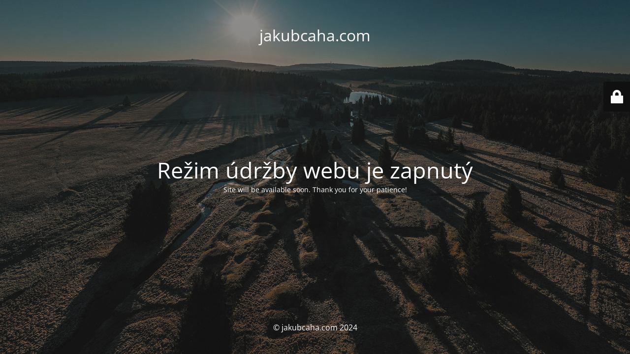

--- FILE ---
content_type: text/html; charset=UTF-8
request_url: https://jakubcaha.cz/tag/landscape/
body_size: 1803
content:
<!DOCTYPE html>
<html lang="cs">
<head>
	<meta charset="UTF-8" />
	<title>Site is undergoing maintenance</title>		<meta name="viewport" content="width=device-width, maximum-scale=1, initial-scale=1, minimum-scale=1">
	<meta name="description" content="Photo &amp; Video Production"/>
	<meta http-equiv="X-UA-Compatible" content="" />
	<meta property="og:site_name" content="jakubcaha.com - Photo &amp; Video Production"/>
	<meta property="og:title" content="Site is undergoing maintenance"/>
	<meta property="og:type" content="Maintenance"/>
	<meta property="og:url" content="https://jakubcaha.cz"/>
	<meta property="og:description" content="Site will be available soon. Thank you for your patience!"/>
		<link rel="profile" href="http://gmpg.org/xfn/11" />
	<link rel="pingback" href="https://jakubcaha.cz/xmlrpc.php" />
	<link rel='stylesheet' id='mtnc-style-css' href='https://jakubcaha.cz/wp-content/plugins/maintenance/load/css/style.css?ver=1707341297' type='text/css' media='all' />
<link rel='stylesheet' id='mtnc-fonts-css' href='https://jakubcaha.cz/wp-content/plugins/maintenance/load/css/fonts.css?ver=1707341297' type='text/css' media='all' />
<style type="text/css">body {background-color: #111111}.preloader {background-color: #111111}body {font-family: Open Sans; }.site-title, .preloader i, .login-form, .login-form a.lost-pass, .btn-open-login-form, .site-content, .user-content-wrapper, .user-content, footer, .maintenance a{color: #ffffff;} a.close-user-content, #mailchimp-box form input[type="submit"], .login-form input#submit.button  {border-color:#ffffff} input[type="submit"]:hover{background-color:#ffffff} input:-webkit-autofill, input:-webkit-autofill:focus{-webkit-text-fill-color:#ffffff} body &gt; .login-form-container{background-color:#111111}.btn-open-login-form{background-color:#111111}input:-webkit-autofill, input:-webkit-autofill:focus{-webkit-box-shadow:0 0 0 50px #111111 inset}input[type='submit']:hover{color:#111111} #custom-subscribe #submit-subscribe:before{background-color:#111111} </style>		<!--[if IE]>
	<style type="text/css">

	</style>
	<script type="text/javascript" src="https://jakubcaha.cz/wp-content/plugins/maintenance/load/js/jquery.backstretch.min.js"></script>
	<![endif]-->
	<link rel="stylesheet" href="https://fonts.bunny.net/css?family=Open%20Sans:300,300italic,regular,italic,600,600italic,700,700italic,800,800italic:300"></head>

<body class="maintenance ">

<div class="main-container">
	<div class="preloader"><i class="fi-widget" aria-hidden="true"></i></div>	<div id="wrapper">
		<div class="center logotype">
			<header>
				<div class="logo-box istext" rel="home"><h1 class="site-title">jakubcaha.com</h1></div>			</header>
		</div>
		<div id="content" class="site-content">
			<div class="center">
                <h2 class="heading font-center" style="font-weight:300;font-style:normal">Režim údržby webu je zapnutý</h2><div class="description" style="font-weight:300;font-style:normal"><p>Site will be available soon. Thank you for your patience!</p>
</div>			</div>
		</div>
	</div> <!-- end wrapper -->
	<footer>
		<div class="center">
			<div style="font-weight:300;font-style:normal">© jakubcaha.com 2024</div>		</div>
	</footer>
					<picture class="bg-img">
						<img src="https://jakubcaha.cz/wp-content/uploads/2024/02/DJI_0240.jpg">
		</picture>
	</div>

	<div class="login-form-container">
		<input type="hidden" id="mtnc_login_check" name="mtnc_login_check" value="a11e2ea466" /><input type="hidden" name="_wp_http_referer" value="/tag/landscape/" /><form id="login-form" class="login-form" method="post"><label>Přihlásit</label><span class="login-error"></span><span class="licon user-icon"><input type="text" name="log" id="log" value="" size="20" class="input username" placeholder="Uživatelské jméno" /></span><span class="picon pass-icon"><input type="password" name="pwd" id="login_password" value="" size="20" class="input password" placeholder="Heslo" /></span><a class="lost-pass" href="https://jakubcaha.cz/wp-login.php?action=lostpassword">Reset hesla</a><input type="submit" class="button" name="submit" id="submit" value="Přihlásit" /><input type="hidden" name="is_custom_login" value="1" /><input type="hidden" id="mtnc_login_check" name="mtnc_login_check" value="a11e2ea466" /><input type="hidden" name="_wp_http_referer" value="/tag/landscape/" /></form>		    <div id="btn-open-login-form" class="btn-open-login-form">
        <i class="fi-lock"></i>

    </div>
    <div id="btn-sound" class="btn-open-login-form sound">
        <i id="value_botton" class="fa fa-volume-off" aria-hidden="true"></i>
    </div>
    	</div>
<!--[if lte IE 10]>
<script type="text/javascript" src="https://jakubcaha.cz/wp-includes/js/jquery/jquery.min.js?ver=6.8.2" id="jquery_ie-js"></script>
<![endif]-->
<!--[if !IE]><!--><script type="text/javascript" src="https://jakubcaha.cz/wp-includes/js/jquery/jquery.min.js?ver=3.7.1" id="jquery-core-js"></script>
<script type="text/javascript" src="https://jakubcaha.cz/wp-includes/js/jquery/jquery-migrate.min.js?ver=3.4.1" id="jquery-migrate-js"></script>
<!--<![endif]--><script type="text/javascript" id="_frontend-js-extra">
/* <![CDATA[ */
var mtnc_front_options = {"body_bg":"https:\/\/jakubcaha.cz\/wp-content\/uploads\/2024\/02\/DJI_0240.jpg","gallery_array":[],"blur_intensity":"5","font_link":["Open Sans:300,300italic,regular,italic,600,600italic,700,700italic,800,800italic:300"]};
/* ]]> */
</script>
<script type="text/javascript" src="https://jakubcaha.cz/wp-content/plugins/maintenance/load/js/jquery.frontend.js?ver=1707341297" id="_frontend-js"></script>

</body>
</html>
